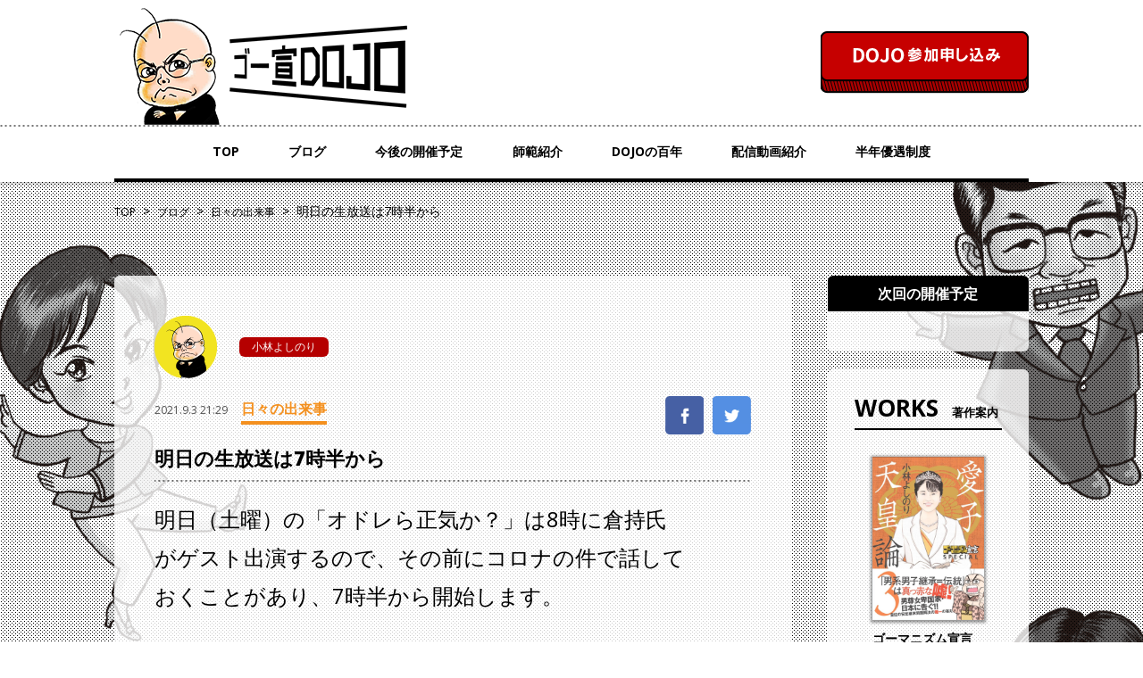

--- FILE ---
content_type: text/html; charset=UTF-8
request_url: https://www.gosen-dojo.com/blog/32182/
body_size: 11100
content:
<!doctype html>
<!--[if lt IE 7]>      <html class="no-js lt-ie9 lt-ie8 lt-ie7" lang=""> <![endif]-->
<!--[if IE 7]>         <html class="no-js lt-ie9 lt-ie8" lang=""> <![endif]-->
<!--[if IE 8]>         <html class="no-js lt-ie9" lang=""> <![endif]-->
<!--[if gt IE 8]><!--> <html class="no-js" lang="ja"> <!--<![endif]-->
<head>
<!-- Google tag (gtag.js) -->
<script async src="https://www.googletagmanager.com/gtag/js?id=G-9WHQXTMHH5"></script>
<script>
  window.dataLayer = window.dataLayer || [];
  function gtag(){dataLayer.push(arguments);}
  gtag('js', new Date());

  gtag('config', 'G-9WHQXTMHH5');
</script>

<meta charset="utf-8">
<meta http-equiv="X-UA-Compatible" content="IE=edge,chrome=1">
<meta name="viewport" content="width=device-width, initial-scale=1">

<meta name="description" content="">
<link rel="shortcut icon" href="https://www.gosen-dojo.com/wp-content/themes/gosen/img/favicon.ico" />
<link rel="stylesheet" href="https://www.gosen-dojo.com/wp-content/themes/gosen/style.css"/>


<!--[if lte IE 9]>
  <script src="https://www.gosen-dojo.com/wp-content/themes/gosen/js/vendor/flexibility.js"></script>
  <script>
      (function($){
        $(function(){
            flexibility(document.documentElement);
        });
      })(jQuery);
  </script>
<![endif]-->

		<!-- All in One SEO 4.5.2.1 - aioseo.com -->
		<title>明日の生放送は7時半から | ゴー宣DOJO</title>
		<meta name="robots" content="max-image-preview:large" />
		<link rel="canonical" href="https://www.gosen-dojo.com/blog/32182/" />
		<meta name="generator" content="All in One SEO (AIOSEO) 4.5.2.1" />
		<meta property="og:locale" content="ja_JP" />
		<meta property="og:site_name" content="ゴー宣DOJO | 身を修め、現場で戦う覚悟を作る公論の場。" />
		<meta property="og:type" content="article" />
		<meta property="og:title" content="明日の生放送は7時半から | ゴー宣DOJO" />
		<meta property="og:url" content="https://www.gosen-dojo.com/blog/32182/" />
		<meta property="article:published_time" content="2021-09-03T12:29:29+00:00" />
		<meta property="article:modified_time" content="2021-09-03T12:29:29+00:00" />
		<meta name="twitter:card" content="summary" />
		<meta name="twitter:title" content="明日の生放送は7時半から | ゴー宣DOJO" />
		<script type="application/ld+json" class="aioseo-schema">
			{"@context":"https:\/\/schema.org","@graph":[{"@type":"BreadcrumbList","@id":"https:\/\/www.gosen-dojo.com\/blog\/32182\/#breadcrumblist","itemListElement":[{"@type":"ListItem","@id":"https:\/\/www.gosen-dojo.com\/#listItem","position":1,"name":"\u5bb6","item":"https:\/\/www.gosen-dojo.com\/","nextItem":"https:\/\/www.gosen-dojo.com\/blog\/32182\/#listItem"},{"@type":"ListItem","@id":"https:\/\/www.gosen-dojo.com\/blog\/32182\/#listItem","position":2,"name":"\u660e\u65e5\u306e\u751f\u653e\u9001\u306f7\u6642\u534a\u304b\u3089","previousItem":"https:\/\/www.gosen-dojo.com\/#listItem"}]},{"@type":"Organization","@id":"https:\/\/www.gosen-dojo.com\/#organization","name":"\u30b4\u30fc\u5ba3DOJO","url":"https:\/\/www.gosen-dojo.com\/"},{"@type":"Person","@id":"https:\/\/www.gosen-dojo.com\/author\/editor_00\/#author","url":"https:\/\/www.gosen-dojo.com\/author\/editor_00\/","name":"\u5c0f\u6797\u3088\u3057\u306e\u308a","image":{"@type":"ImageObject","@id":"https:\/\/www.gosen-dojo.com\/blog\/32182\/#authorImage","url":"https:\/\/secure.gravatar.com\/avatar\/f03d464eafc54770bd33937fba4e0cb9?s=96&d=mm&r=g","width":96,"height":96,"caption":"\u5c0f\u6797\u3088\u3057\u306e\u308a"}},{"@type":"WebPage","@id":"https:\/\/www.gosen-dojo.com\/blog\/32182\/#webpage","url":"https:\/\/www.gosen-dojo.com\/blog\/32182\/","name":"\u660e\u65e5\u306e\u751f\u653e\u9001\u306f7\u6642\u534a\u304b\u3089 | \u30b4\u30fc\u5ba3DOJO","inLanguage":"ja","isPartOf":{"@id":"https:\/\/www.gosen-dojo.com\/#website"},"breadcrumb":{"@id":"https:\/\/www.gosen-dojo.com\/blog\/32182\/#breadcrumblist"},"author":{"@id":"https:\/\/www.gosen-dojo.com\/author\/editor_00\/#author"},"creator":{"@id":"https:\/\/www.gosen-dojo.com\/author\/editor_00\/#author"},"image":{"@type":"ImageObject","url":"https:\/\/www.gosen-dojo.com\/wp-content\/uploads\/eab2bc0ed9d8234bd21e6dba95e67fa2.png","@id":"https:\/\/www.gosen-dojo.com\/blog\/32182\/#mainImage","width":202,"height":130},"primaryImageOfPage":{"@id":"https:\/\/www.gosen-dojo.com\/blog\/32182\/#mainImage"},"datePublished":"2021-09-03T12:29:29+09:00","dateModified":"2021-09-03T12:29:29+09:00"},{"@type":"WebSite","@id":"https:\/\/www.gosen-dojo.com\/#website","url":"https:\/\/www.gosen-dojo.com\/","name":"\u30b4\u30fc\u5ba3DOJO","description":"\u8eab\u3092\u4fee\u3081\u3001\u73fe\u5834\u3067\u6226\u3046\u899a\u609f\u3092\u4f5c\u308b\u516c\u8ad6\u306e\u5834\u3002","inLanguage":"ja","publisher":{"@id":"https:\/\/www.gosen-dojo.com\/#organization"}}]}
		</script>
		<!-- All in One SEO -->

<link rel='dns-prefetch' href='//cdnjs.cloudflare.com' />
<script type="text/javascript">
/* <![CDATA[ */
window._wpemojiSettings = {"baseUrl":"https:\/\/s.w.org\/images\/core\/emoji\/14.0.0\/72x72\/","ext":".png","svgUrl":"https:\/\/s.w.org\/images\/core\/emoji\/14.0.0\/svg\/","svgExt":".svg","source":{"concatemoji":"https:\/\/www.gosen-dojo.com\/wp-includes\/js\/wp-emoji-release.min.js?ver=6.4.7"}};
/*! This file is auto-generated */
!function(i,n){var o,s,e;function c(e){try{var t={supportTests:e,timestamp:(new Date).valueOf()};sessionStorage.setItem(o,JSON.stringify(t))}catch(e){}}function p(e,t,n){e.clearRect(0,0,e.canvas.width,e.canvas.height),e.fillText(t,0,0);var t=new Uint32Array(e.getImageData(0,0,e.canvas.width,e.canvas.height).data),r=(e.clearRect(0,0,e.canvas.width,e.canvas.height),e.fillText(n,0,0),new Uint32Array(e.getImageData(0,0,e.canvas.width,e.canvas.height).data));return t.every(function(e,t){return e===r[t]})}function u(e,t,n){switch(t){case"flag":return n(e,"\ud83c\udff3\ufe0f\u200d\u26a7\ufe0f","\ud83c\udff3\ufe0f\u200b\u26a7\ufe0f")?!1:!n(e,"\ud83c\uddfa\ud83c\uddf3","\ud83c\uddfa\u200b\ud83c\uddf3")&&!n(e,"\ud83c\udff4\udb40\udc67\udb40\udc62\udb40\udc65\udb40\udc6e\udb40\udc67\udb40\udc7f","\ud83c\udff4\u200b\udb40\udc67\u200b\udb40\udc62\u200b\udb40\udc65\u200b\udb40\udc6e\u200b\udb40\udc67\u200b\udb40\udc7f");case"emoji":return!n(e,"\ud83e\udef1\ud83c\udffb\u200d\ud83e\udef2\ud83c\udfff","\ud83e\udef1\ud83c\udffb\u200b\ud83e\udef2\ud83c\udfff")}return!1}function f(e,t,n){var r="undefined"!=typeof WorkerGlobalScope&&self instanceof WorkerGlobalScope?new OffscreenCanvas(300,150):i.createElement("canvas"),a=r.getContext("2d",{willReadFrequently:!0}),o=(a.textBaseline="top",a.font="600 32px Arial",{});return e.forEach(function(e){o[e]=t(a,e,n)}),o}function t(e){var t=i.createElement("script");t.src=e,t.defer=!0,i.head.appendChild(t)}"undefined"!=typeof Promise&&(o="wpEmojiSettingsSupports",s=["flag","emoji"],n.supports={everything:!0,everythingExceptFlag:!0},e=new Promise(function(e){i.addEventListener("DOMContentLoaded",e,{once:!0})}),new Promise(function(t){var n=function(){try{var e=JSON.parse(sessionStorage.getItem(o));if("object"==typeof e&&"number"==typeof e.timestamp&&(new Date).valueOf()<e.timestamp+604800&&"object"==typeof e.supportTests)return e.supportTests}catch(e){}return null}();if(!n){if("undefined"!=typeof Worker&&"undefined"!=typeof OffscreenCanvas&&"undefined"!=typeof URL&&URL.createObjectURL&&"undefined"!=typeof Blob)try{var e="postMessage("+f.toString()+"("+[JSON.stringify(s),u.toString(),p.toString()].join(",")+"));",r=new Blob([e],{type:"text/javascript"}),a=new Worker(URL.createObjectURL(r),{name:"wpTestEmojiSupports"});return void(a.onmessage=function(e){c(n=e.data),a.terminate(),t(n)})}catch(e){}c(n=f(s,u,p))}t(n)}).then(function(e){for(var t in e)n.supports[t]=e[t],n.supports.everything=n.supports.everything&&n.supports[t],"flag"!==t&&(n.supports.everythingExceptFlag=n.supports.everythingExceptFlag&&n.supports[t]);n.supports.everythingExceptFlag=n.supports.everythingExceptFlag&&!n.supports.flag,n.DOMReady=!1,n.readyCallback=function(){n.DOMReady=!0}}).then(function(){return e}).then(function(){var e;n.supports.everything||(n.readyCallback(),(e=n.source||{}).concatemoji?t(e.concatemoji):e.wpemoji&&e.twemoji&&(t(e.twemoji),t(e.wpemoji)))}))}((window,document),window._wpemojiSettings);
/* ]]> */
</script>
<style id='wp-emoji-styles-inline-css' type='text/css'>

	img.wp-smiley, img.emoji {
		display: inline !important;
		border: none !important;
		box-shadow: none !important;
		height: 1em !important;
		width: 1em !important;
		margin: 0 0.07em !important;
		vertical-align: -0.1em !important;
		background: none !important;
		padding: 0 !important;
	}
</style>
<link rel='stylesheet' id='wp-block-library-css' href='https://www.gosen-dojo.com/wp-includes/css/dist/block-library/style.min.css?ver=6.4.7' type='text/css' media='all' />
<style id='classic-theme-styles-inline-css' type='text/css'>
/*! This file is auto-generated */
.wp-block-button__link{color:#fff;background-color:#32373c;border-radius:9999px;box-shadow:none;text-decoration:none;padding:calc(.667em + 2px) calc(1.333em + 2px);font-size:1.125em}.wp-block-file__button{background:#32373c;color:#fff;text-decoration:none}
</style>
<style id='global-styles-inline-css' type='text/css'>
body{--wp--preset--color--black: #000000;--wp--preset--color--cyan-bluish-gray: #abb8c3;--wp--preset--color--white: #ffffff;--wp--preset--color--pale-pink: #f78da7;--wp--preset--color--vivid-red: #cf2e2e;--wp--preset--color--luminous-vivid-orange: #ff6900;--wp--preset--color--luminous-vivid-amber: #fcb900;--wp--preset--color--light-green-cyan: #7bdcb5;--wp--preset--color--vivid-green-cyan: #00d084;--wp--preset--color--pale-cyan-blue: #8ed1fc;--wp--preset--color--vivid-cyan-blue: #0693e3;--wp--preset--color--vivid-purple: #9b51e0;--wp--preset--gradient--vivid-cyan-blue-to-vivid-purple: linear-gradient(135deg,rgba(6,147,227,1) 0%,rgb(155,81,224) 100%);--wp--preset--gradient--light-green-cyan-to-vivid-green-cyan: linear-gradient(135deg,rgb(122,220,180) 0%,rgb(0,208,130) 100%);--wp--preset--gradient--luminous-vivid-amber-to-luminous-vivid-orange: linear-gradient(135deg,rgba(252,185,0,1) 0%,rgba(255,105,0,1) 100%);--wp--preset--gradient--luminous-vivid-orange-to-vivid-red: linear-gradient(135deg,rgba(255,105,0,1) 0%,rgb(207,46,46) 100%);--wp--preset--gradient--very-light-gray-to-cyan-bluish-gray: linear-gradient(135deg,rgb(238,238,238) 0%,rgb(169,184,195) 100%);--wp--preset--gradient--cool-to-warm-spectrum: linear-gradient(135deg,rgb(74,234,220) 0%,rgb(151,120,209) 20%,rgb(207,42,186) 40%,rgb(238,44,130) 60%,rgb(251,105,98) 80%,rgb(254,248,76) 100%);--wp--preset--gradient--blush-light-purple: linear-gradient(135deg,rgb(255,206,236) 0%,rgb(152,150,240) 100%);--wp--preset--gradient--blush-bordeaux: linear-gradient(135deg,rgb(254,205,165) 0%,rgb(254,45,45) 50%,rgb(107,0,62) 100%);--wp--preset--gradient--luminous-dusk: linear-gradient(135deg,rgb(255,203,112) 0%,rgb(199,81,192) 50%,rgb(65,88,208) 100%);--wp--preset--gradient--pale-ocean: linear-gradient(135deg,rgb(255,245,203) 0%,rgb(182,227,212) 50%,rgb(51,167,181) 100%);--wp--preset--gradient--electric-grass: linear-gradient(135deg,rgb(202,248,128) 0%,rgb(113,206,126) 100%);--wp--preset--gradient--midnight: linear-gradient(135deg,rgb(2,3,129) 0%,rgb(40,116,252) 100%);--wp--preset--font-size--small: 13px;--wp--preset--font-size--medium: 20px;--wp--preset--font-size--large: 36px;--wp--preset--font-size--x-large: 42px;--wp--preset--spacing--20: 0.44rem;--wp--preset--spacing--30: 0.67rem;--wp--preset--spacing--40: 1rem;--wp--preset--spacing--50: 1.5rem;--wp--preset--spacing--60: 2.25rem;--wp--preset--spacing--70: 3.38rem;--wp--preset--spacing--80: 5.06rem;--wp--preset--shadow--natural: 6px 6px 9px rgba(0, 0, 0, 0.2);--wp--preset--shadow--deep: 12px 12px 50px rgba(0, 0, 0, 0.4);--wp--preset--shadow--sharp: 6px 6px 0px rgba(0, 0, 0, 0.2);--wp--preset--shadow--outlined: 6px 6px 0px -3px rgba(255, 255, 255, 1), 6px 6px rgba(0, 0, 0, 1);--wp--preset--shadow--crisp: 6px 6px 0px rgba(0, 0, 0, 1);}:where(.is-layout-flex){gap: 0.5em;}:where(.is-layout-grid){gap: 0.5em;}body .is-layout-flow > .alignleft{float: left;margin-inline-start: 0;margin-inline-end: 2em;}body .is-layout-flow > .alignright{float: right;margin-inline-start: 2em;margin-inline-end: 0;}body .is-layout-flow > .aligncenter{margin-left: auto !important;margin-right: auto !important;}body .is-layout-constrained > .alignleft{float: left;margin-inline-start: 0;margin-inline-end: 2em;}body .is-layout-constrained > .alignright{float: right;margin-inline-start: 2em;margin-inline-end: 0;}body .is-layout-constrained > .aligncenter{margin-left: auto !important;margin-right: auto !important;}body .is-layout-constrained > :where(:not(.alignleft):not(.alignright):not(.alignfull)){max-width: var(--wp--style--global--content-size);margin-left: auto !important;margin-right: auto !important;}body .is-layout-constrained > .alignwide{max-width: var(--wp--style--global--wide-size);}body .is-layout-flex{display: flex;}body .is-layout-flex{flex-wrap: wrap;align-items: center;}body .is-layout-flex > *{margin: 0;}body .is-layout-grid{display: grid;}body .is-layout-grid > *{margin: 0;}:where(.wp-block-columns.is-layout-flex){gap: 2em;}:where(.wp-block-columns.is-layout-grid){gap: 2em;}:where(.wp-block-post-template.is-layout-flex){gap: 1.25em;}:where(.wp-block-post-template.is-layout-grid){gap: 1.25em;}.has-black-color{color: var(--wp--preset--color--black) !important;}.has-cyan-bluish-gray-color{color: var(--wp--preset--color--cyan-bluish-gray) !important;}.has-white-color{color: var(--wp--preset--color--white) !important;}.has-pale-pink-color{color: var(--wp--preset--color--pale-pink) !important;}.has-vivid-red-color{color: var(--wp--preset--color--vivid-red) !important;}.has-luminous-vivid-orange-color{color: var(--wp--preset--color--luminous-vivid-orange) !important;}.has-luminous-vivid-amber-color{color: var(--wp--preset--color--luminous-vivid-amber) !important;}.has-light-green-cyan-color{color: var(--wp--preset--color--light-green-cyan) !important;}.has-vivid-green-cyan-color{color: var(--wp--preset--color--vivid-green-cyan) !important;}.has-pale-cyan-blue-color{color: var(--wp--preset--color--pale-cyan-blue) !important;}.has-vivid-cyan-blue-color{color: var(--wp--preset--color--vivid-cyan-blue) !important;}.has-vivid-purple-color{color: var(--wp--preset--color--vivid-purple) !important;}.has-black-background-color{background-color: var(--wp--preset--color--black) !important;}.has-cyan-bluish-gray-background-color{background-color: var(--wp--preset--color--cyan-bluish-gray) !important;}.has-white-background-color{background-color: var(--wp--preset--color--white) !important;}.has-pale-pink-background-color{background-color: var(--wp--preset--color--pale-pink) !important;}.has-vivid-red-background-color{background-color: var(--wp--preset--color--vivid-red) !important;}.has-luminous-vivid-orange-background-color{background-color: var(--wp--preset--color--luminous-vivid-orange) !important;}.has-luminous-vivid-amber-background-color{background-color: var(--wp--preset--color--luminous-vivid-amber) !important;}.has-light-green-cyan-background-color{background-color: var(--wp--preset--color--light-green-cyan) !important;}.has-vivid-green-cyan-background-color{background-color: var(--wp--preset--color--vivid-green-cyan) !important;}.has-pale-cyan-blue-background-color{background-color: var(--wp--preset--color--pale-cyan-blue) !important;}.has-vivid-cyan-blue-background-color{background-color: var(--wp--preset--color--vivid-cyan-blue) !important;}.has-vivid-purple-background-color{background-color: var(--wp--preset--color--vivid-purple) !important;}.has-black-border-color{border-color: var(--wp--preset--color--black) !important;}.has-cyan-bluish-gray-border-color{border-color: var(--wp--preset--color--cyan-bluish-gray) !important;}.has-white-border-color{border-color: var(--wp--preset--color--white) !important;}.has-pale-pink-border-color{border-color: var(--wp--preset--color--pale-pink) !important;}.has-vivid-red-border-color{border-color: var(--wp--preset--color--vivid-red) !important;}.has-luminous-vivid-orange-border-color{border-color: var(--wp--preset--color--luminous-vivid-orange) !important;}.has-luminous-vivid-amber-border-color{border-color: var(--wp--preset--color--luminous-vivid-amber) !important;}.has-light-green-cyan-border-color{border-color: var(--wp--preset--color--light-green-cyan) !important;}.has-vivid-green-cyan-border-color{border-color: var(--wp--preset--color--vivid-green-cyan) !important;}.has-pale-cyan-blue-border-color{border-color: var(--wp--preset--color--pale-cyan-blue) !important;}.has-vivid-cyan-blue-border-color{border-color: var(--wp--preset--color--vivid-cyan-blue) !important;}.has-vivid-purple-border-color{border-color: var(--wp--preset--color--vivid-purple) !important;}.has-vivid-cyan-blue-to-vivid-purple-gradient-background{background: var(--wp--preset--gradient--vivid-cyan-blue-to-vivid-purple) !important;}.has-light-green-cyan-to-vivid-green-cyan-gradient-background{background: var(--wp--preset--gradient--light-green-cyan-to-vivid-green-cyan) !important;}.has-luminous-vivid-amber-to-luminous-vivid-orange-gradient-background{background: var(--wp--preset--gradient--luminous-vivid-amber-to-luminous-vivid-orange) !important;}.has-luminous-vivid-orange-to-vivid-red-gradient-background{background: var(--wp--preset--gradient--luminous-vivid-orange-to-vivid-red) !important;}.has-very-light-gray-to-cyan-bluish-gray-gradient-background{background: var(--wp--preset--gradient--very-light-gray-to-cyan-bluish-gray) !important;}.has-cool-to-warm-spectrum-gradient-background{background: var(--wp--preset--gradient--cool-to-warm-spectrum) !important;}.has-blush-light-purple-gradient-background{background: var(--wp--preset--gradient--blush-light-purple) !important;}.has-blush-bordeaux-gradient-background{background: var(--wp--preset--gradient--blush-bordeaux) !important;}.has-luminous-dusk-gradient-background{background: var(--wp--preset--gradient--luminous-dusk) !important;}.has-pale-ocean-gradient-background{background: var(--wp--preset--gradient--pale-ocean) !important;}.has-electric-grass-gradient-background{background: var(--wp--preset--gradient--electric-grass) !important;}.has-midnight-gradient-background{background: var(--wp--preset--gradient--midnight) !important;}.has-small-font-size{font-size: var(--wp--preset--font-size--small) !important;}.has-medium-font-size{font-size: var(--wp--preset--font-size--medium) !important;}.has-large-font-size{font-size: var(--wp--preset--font-size--large) !important;}.has-x-large-font-size{font-size: var(--wp--preset--font-size--x-large) !important;}
.wp-block-navigation a:where(:not(.wp-element-button)){color: inherit;}
:where(.wp-block-post-template.is-layout-flex){gap: 1.25em;}:where(.wp-block-post-template.is-layout-grid){gap: 1.25em;}
:where(.wp-block-columns.is-layout-flex){gap: 2em;}:where(.wp-block-columns.is-layout-grid){gap: 2em;}
.wp-block-pullquote{font-size: 1.5em;line-height: 1.6;}
</style>
<link rel='stylesheet' id='contact-form-7-css' href='https://www.gosen-dojo.com/wp-content/plugins/contact-form-7/includes/css/styles.css?ver=5.5.6' type='text/css' media='all' />
<link rel='stylesheet' id='gosen_drawer-css' href='https://www.gosen-dojo.com/wp-content/themes/gosen/assets/css/drawer.css?ver=6.4.7' type='text/css' media='all' />
<link rel='stylesheet' id='gosen_slider-css' href='https://www.gosen-dojo.com/wp-content/themes/gosen/assets/css/jquery.bxslider.css?ver=6.4.7' type='text/css' media='all' />
<link rel='stylesheet' id='gosen_theme_style-css' href='https://www.gosen-dojo.com/wp-content/themes/gosen/assets/css/style.css?ver=6.4.7' type='text/css' media='all' />
<script type="text/javascript" src="https://www.gosen-dojo.com/wp-includes/js/jquery/jquery.min.js?ver=3.7.1" id="jquery-core-js"></script>
<script type="text/javascript" src="https://www.gosen-dojo.com/wp-includes/js/jquery/jquery-migrate.min.js?ver=3.4.1" id="jquery-migrate-js"></script>
<script type="text/javascript" src="https://www.gosen-dojo.com/wp-content/themes/gosen/js/vendor/modernizr-2.8.3-respond-1.4.2.min.js?ver=6.4.7" id="gosen_modernizr-js"></script>
<link rel="EditURI" type="application/rsd+xml" title="RSD" href="https://www.gosen-dojo.com/xmlrpc.php?rsd" />
<meta name="generator" content="WordPress 6.4.7" />
<link rel='shortlink' href='https://www.gosen-dojo.com/?p=32182' />

        <script type="text/javascript">
            var jQueryMigrateHelperHasSentDowngrade = false;

			window.onerror = function( msg, url, line, col, error ) {
				// Break out early, do not processing if a downgrade reqeust was already sent.
				if ( jQueryMigrateHelperHasSentDowngrade ) {
					return true;
                }

				var xhr = new XMLHttpRequest();
				var nonce = '57842160f5';
				var jQueryFunctions = [
					'andSelf',
					'browser',
					'live',
					'boxModel',
					'support.boxModel',
					'size',
					'swap',
					'clean',
					'sub',
                ];
				var match_pattern = /\)\.(.+?) is not a function/;
                var erroredFunction = msg.match( match_pattern );

                // If there was no matching functions, do not try to downgrade.
                if ( null === erroredFunction || typeof erroredFunction !== 'object' || typeof erroredFunction[1] === "undefined" || -1 === jQueryFunctions.indexOf( erroredFunction[1] ) ) {
                    return true;
                }

                // Set that we've now attempted a downgrade request.
                jQueryMigrateHelperHasSentDowngrade = true;

				xhr.open( 'POST', 'https://www.gosen-dojo.com/wp-admin/admin-ajax.php' );
				xhr.setRequestHeader( 'Content-Type', 'application/x-www-form-urlencoded' );
				xhr.onload = function () {
					var response,
                        reload = false;

					if ( 200 === xhr.status ) {
                        try {
                        	response = JSON.parse( xhr.response );

                        	reload = response.data.reload;
                        } catch ( e ) {
                        	reload = false;
                        }
                    }

					// Automatically reload the page if a deprecation caused an automatic downgrade, ensure visitors get the best possible experience.
					if ( reload ) {
						location.reload();
                    }
				};

				xhr.send( encodeURI( 'action=jquery-migrate-downgrade-version&_wpnonce=' + nonce ) );

				// Suppress error alerts in older browsers
				return true;
			}
        </script>

		
</head>
<body class="blog-template-default single single-blog postid-32182 drawer drawer--top">

<div id="wrap">

<header>
  <div class="inner_wrapper">
    <div class="row-space-pc">
      <h1><a href="https://www.gosen-dojo.com"><img src="https://www.gosen-dojo.com/wp-content/themes/gosen/img/logo.png" alt="ゴー宣DOJO"/></a></h1>
      <div class="btn-apply pc"><a href="https://www.gosen-dojo.com/schedule" title="DOJO参加申し込み"></a></div>
    </div>
  </div>

  <nav class="pc">
    <div class="inner_wrapper">
      <ul>
        <li><a href="https://www.gosen-dojo.com">TOP</a></li>
        <li><a href="https://www.gosen-dojo.com/blog/">ブログ</a></li>
        <li><a href="https://www.gosen-dojo.com/schedule/">今後の開催予定</a></li>
        <li><a href="https://www.gosen-dojo.com/instructor-introduction/">師範紹介</a></li>
        <li><a href="https://www.gosen-dojo.com/event/">DOJOの百年</a></li>
        <li><a href="https://www.gosen-dojo.com/movie/">配信動画紹介</a></li>
        <li><a href="https://www.gosen-dojo.com/disciple-system/">半年優遇制度</a></li>
      </ul>
    </div>
  </nav>
</header>

  <div class="sp">
    <button type="button" class="drawer-toggle drawer-hamburger">
      <span class="drawer-hamburger-icon"></span>
    </button>
  </div>

<div class="drawer-nav" role="navigation">
  <div class="drawer-menu">
    <div class="navi">
        <ul>
          <li><a href="https://www.gosen-dojo.com">TOP</a></li>
          <li><a href="https://www.gosen-dojo.com/blog/">ブログ</a></li>
          <li><a href="https://www.gosen-dojo.com/schedule/">今後の開催予定</a></li>
          <li><a href="https://www.gosen-dojo.com/instructor-introduction/">師範紹介</a></li>
          <li><a href="https://www.gosen-dojo.com/event/">DOJOの百年</a></li>
          <li><a href="https://www.gosen-dojo.com/movie/">配信動画紹介</a></li>
          <li><a href="https://www.gosen-dojo.com/disciple-system/">半年優遇制度</a></li>
        </ul>
        <div class="btn"><a href="https://www.gosen-dojo.com/schedule/"><img src="https://www.gosen-dojo.com/wp-content/themes/gosen/img/btn-apply_sp.png" alt="今後の開催予定"/></a></div>
        <p class="i"><img src="https://www.gosen-dojo.com/wp-content/themes/gosen/img/icon-nav_sp.png" alt="メニュー一覧"/></p>
    </div>
  </div>
</div>


  <div class="inner_wrapper">
    <div class="breadcrumbs pc">
      <!-- Breadcrumb NavXT 7.2.0 -->
<span property="itemListElement" typeof="ListItem"><a property="item" typeof="WebPage" title="ゴー宣DOJOへ移動" href="https://www.gosen-dojo.com" class="home"><span property="name">TOP</span></a><meta property="position" content="1"></span>&nbsp;&nbsp;&gt;&nbsp;&nbsp;<span property="itemListElement" typeof="ListItem"><a property="item" typeof="WebPage" title="ブログへ移動する" href="https://www.gosen-dojo.com/blog/" class="archive post-blog-archive" ><span property="name">ブログ</span></a><meta property="position" content="2"></span>&nbsp;&nbsp;&gt;&nbsp;&nbsp;<span property="itemListElement" typeof="ListItem"><a property="item" typeof="WebPage" title="日々の出来事のカテゴリーアーカイブへ移動" href="https://www.gosen-dojo.com/category/daily/?post_type=blog" class="taxonomy category"><span property="name">日々の出来事</span></a><meta property="position" content="3"></span>&nbsp;&nbsp;&gt;&nbsp;&nbsp;<span property="itemListElement" typeof="ListItem"><span property="name" class="post post-blog current-item">明日の生放送は7時半から</span><meta property="url" content="https://www.gosen-dojo.com/blog/32182/"><meta property="position" content="4"></span>    </div>
  </div>

<div id="container">
	<div class="inner_wrapper">
		<div class="row-space-pc">

		<div id="main">
			<div class="page-ttl sp">BLOG<span>ブログ</span></div>
            <section class="post-box">
                
				<div class="post-header">

                <div class="author-box row">
					<div class="avatar"><img src="https://www.gosen-dojo.com/wp-content/uploads/icon-author-1-1.png"></div>
					<div class="name">
						<span class="author-name">小林よしのり</span>
					</div>
                </div>

					<div class="row-space">
						<div class="meta">
							<span class="date">2021.9.3 21:29</span><span class="cat catname1">日々の出来事</span>
						</div>
						<div class="sns row">
							<a class="fb" href="https://www.facebook.com/sharer/sharer.php?u=https://www.gosen-dojo.com/blog/32182/&t=明日の生放送は7時半から" target="blank" class="balloon-btn-link facebook-balloon-btn-link" rel="nofollow" onclick="window.open(this.href, 'window', 'width=600, height=400, menubar=no, toolbar=no, scrollbars=yes'); return false;"></a>
							<a class="tw" href="http://twitter.com/share?text=明日の生放送は7時半から&url=https://www.gosen-dojo.com/blog/32182/" target="blank" class="balloon-btn-link twitter-balloon-btn-link" rel="nofollow" onclick="window.open(this.href, 'window', 'width=600, height=400, menubar=no, toolbar=no, scrollbars=yes'); return false;"></a>
						</div>
					</div>
					<h1>明日の生放送は7時半から</h1>
				</div>

				<div class="post-body">
					<p><span style="font-size: 24px">明日（土曜）の「オドレら正気か？」は8時に倉持氏</span><br />
<span style="font-size: 24px">がゲスト出演するので、その前にコロナの件で話して</span><br />
<span style="font-size: 24px">おくことがあり、7時半から開始します。</span></p>
				</div>


                <div class="pagenavi row-space">
                    <div class="prev">前の記事へ<a href=https://www.gosen-dojo.com/blog/32178/">土曜午後7時半「オドレら正気か？」生放送だ</a></div>
                    <div class="next"><a href=https://www.gosen-dojo.com/blog/32183/">イスラエルの感染爆発！ワクチン無力！</a>次の記事へ</div>
                </div>

                


                <div class="sns-box row-space-sp">
                	<div class="btn-sns"><a href="https://www.facebook.com/sharer/sharer.php?u=https://www.gosen-dojo.com/blog/32182/&t=明日の生放送は7時半から" target="blank" class="balloon-btn-link facebook-balloon-btn-link" rel="nofollow" onclick="window.open(this.href, 'window', 'width=600, height=400, menubar=no, toolbar=no, scrollbars=yes'); return false;"><img src="https://www.gosen-dojo.com/wp-content/themes/gosen/img/btn-fb.png" /></a></div>
                	<div class="btn-sns"><a href="http://twitter.com/share?text=明日の生放送は7時半から&url=https://www.gosen-dojo.com/blog/32182/" target="blank" class="balloon-btn-link twitter-balloon-btn-link" rel="nofollow" onclick="window.open(this.href, 'window', 'width=600, height=400, menubar=no, toolbar=no, scrollbars=yes'); return false;"><img src="https://www.gosen-dojo.com/wp-content/themes/gosen/img/btn-tw.png" /></a></div>
                </div>

                <div class="author-box row">
					<div class="avatar"><img src="https://www.gosen-dojo.com/wp-content/uploads/icon-author-1-1.png"></div>
					<div class="name">
						<span class="author-name">小林よしのり</span>
						<p>昭和28年福岡生まれ。漫画家。大学在学中にギャグ漫画『東大一直線』でデビュー。以降、『東大快進撃』『おぼっちゃまくん』などの代表作を発表。平成4年、世界初の思想漫画『ゴーマニズム宣言』を連載開始。『ゴーマニズム宣言』のスペシャル版として『差別論』『戦争論』『台湾論』『沖縄論』『天皇論』などを発表し論争を巻き起こす。<br />
近刊に、『卑怯者の島』『民主主義という病い』『明治日本を作った男たち』『新・堕落論』など。<br />
新しい試みとしてニコニコ動画にて、ブロマガ『小林よしのりライジング』を週1回配信している。<br />
また平成29年から「FLASH」（光文社）にて新連載『よしりん辻説法』、平成30年からは再び「SPA!」（扶桑社）にて『ゴーマニズム宣言』、「小説幻冬」（幻冬舎）にて『おぼっちゃまくん』を連載開始し話題となっている。</p>
					</div>
                </div>
            </section>
		</div><!--main end-->




		<div id="side" class="pc">
			<section class="next-event-box">
	<h1>次回の開催予定</h1>
	<div class="next-event">
		</div>
</section>





<section class="side-box">
	<h1>WORKS<span>著作案内</span></h1>
	<ul class="works-list">
					<li>
				<div class="pic"><img src="https://www.gosen-dojo.com/wp-content/uploads/7bfa1151f1e0ce3b6c26085a96278bbf-700x1024.jpg" alt=""></div>
				<h2>ゴーマニズム宣言SPECIAL 愛子天皇論3</h2>
				<div class="btn-amazon"><a href="https://amzn.to/3FGHyKK" target="_blank"><img src="https://www.gosen-dojo.com/wp-content/themes/gosen/img/btn-amazon.png"></a></div>
			</li>
					<li>
				<div class="pic"><img src="https://www.gosen-dojo.com/wp-content/uploads/3f8509d208588f5094e80d75d680ad26.jpg" alt=""></div>
				<h2>夫婦の絆</h2>
				<div class="btn-amazon"><a href="https://amzn.to/3Ek4rml" target="_blank"><img src="https://www.gosen-dojo.com/wp-content/themes/gosen/img/btn-amazon.png"></a></div>
			</li>
					<li>
				<div class="pic"><img src="https://www.gosen-dojo.com/wp-content/uploads/09ecb62ee16f8bfa9a857ed260f88c35.jpg" alt=""></div>
				<h2>愛子さま 女性天皇への道</h2>
				<div class="btn-amazon"><a href="https://amzn.to/3B6MSVy" target="_blank"><img src="https://www.gosen-dojo.com/wp-content/themes/gosen/img/btn-amazon.png"></a></div>
			</li>
					<li>
				<div class="pic"><img src="https://www.gosen-dojo.com/wp-content/uploads/73f42c3538fd05c0c07b6a22b7088b60.jpg" alt=""></div>
				<h2>ゴーマニズム宣言SPECIAL 愛子天皇論2</h2>
				<div class="btn-amazon"><a href="https://amzn.to/3XhTqYl" target="_blank"><img src="https://www.gosen-dojo.com/wp-content/themes/gosen/img/btn-amazon.png"></a></div>
			</li>
					<li>
				<div class="pic"><img src="https://www.gosen-dojo.com/wp-content/uploads/fa7768d52405eb31d89a5a5acec26bfc.jpg" alt=""></div>
				<h2>ゴーマニズム宣言SPECIAL 日本人論</h2>
				<div class="btn-amazon"><a href="https://amzn.to/3T4WtCl" target="_blank"><img src="https://www.gosen-dojo.com/wp-content/themes/gosen/img/btn-amazon.png"></a></div>
			</li>
					<li>
				<div class="pic"><img src="https://www.gosen-dojo.com/wp-content/uploads/a72ee626849be8facfec90fdb53d4aba.jpg" alt=""></div>
				<h2>ゴーマニズム宣言SPECIAL コロナと敗戦／失敗の本質</h2>
				<div class="btn-amazon"><a href="https://amzn.to/49Tf6zz" target="_blank"><img src="https://www.gosen-dojo.com/wp-content/themes/gosen/img/btn-amazon.png"></a></div>
			</li>
			</ul>
	<!--div class="btn-more"><a href="https://www.gosen-dojo.com">一覧を見る</a></div-->
</section>		</div><!--side end-->

		</div>
	</div>
</div>

<div class="bk-wt">	<div class="inner_wrapper">
		<section id="information" class="top-content-box">
			<h1 class="row-pc"><span>INFORMATION</span><span class="small">お知らせ</span></h1>
			
			<div class="banner-box1 row-space-pc">
				<div class="pic"><a href="https://note.com/yoshirin_k/" target="_blank"><img src="/wp-content/uploads/f-note.png" alt=""></a></div>
				<!--<div class="pic"><a href="https://ch.nicovideo.jp/yoshirin" target="_blank"><img src="/wp-content/uploads/f-1.png" alt=""></a></div>-->
				<div class="pic column-space-pc"><a href="https://ch.nicovideo.jp/ch411" target="_blank"><img src="/wp-content/uploads/f-2.png" alt=""></a><a href="https://www.youtube.com/user/gosendojo" target="_blank"><img src="/wp-content/uploads/f-3.png" alt=""></a></div>
				<div class="pic"><a href="https://www.youtube.com/@obochamakun-official" target="_blank"><img src="/wp-content/uploads/f-4.png" alt=""></a></div>
			</div>
			<div class="banner-box1 row-space-pc">
				<div class="pic"><a href="https://yoshinori-kobayashi.com/" target="_blank"><img src="/wp-content/uploads/f-5.png" alt=""></a></div>
				<div class="pic"><a href="https://aiko-sama.com/" target="_blank"><img src="/wp-content/uploads/f-6.png" alt=""></a></div>
				<div class="pic"><a href="https://www.yoshirin-goods.com/" target="_blank"><img src="/wp-content/uploads/f-7.png" alt=""></a></div>
			</div>
			<div class="banner-box2 row-space-wrap">
				<div class="pic"><a href="https://www.youtube.com/channel/UCVL3G9ll4McNwpihJyVegPQ" target="_blank"><img src="/wp-content/uploads/f-8.png" alt=""></a></div>
				<div class="pic"><a href="https://kyushugosendojo.jimdofree.com/" target="_blank"><img src="/wp-content/uploads/f-9.png" alt=""></a></div>
				<div class="pic"><a href="https://chushikoku.chiho-gosen-dojo.com/" target="_blank"><img src="/wp-content/uploads/f-10.png" alt=""></a></div>
				<div class="pic"><!--<a href="https://www.worldofgosen.com/" target="_blank"><img src="/wp-content/uploads/f-11.png" alt=""></a>--></div>
				<div class="pic"></div>
			</div>
		</section>
	</div>


<footer>
	<div class="inner_wrapper">
		<div class="row-space-pc">
			<h1 class="pc"><img src="https://www.gosen-dojo.com/wp-content/themes/gosen/img/logo2.png" alt="ゴー宣DOJO"/></h1>
			<ul>
				<li><a href="https://www.gosen-dojo.com/services/">今後の開催予定</a></li>
				<li><a href="https://www.gosen-dojo.com/event/">DOJOの百年</a></li>
				<li><a href="https://www.gosen-dojo.com/movie/">配信動画紹介</a></li>
				<li><a href="https://www.gosen-dojo.com/disciple-system/">半年優遇制度</a></li>
				<li><a href="https://www.gosen-dojo.com/application/">DOJO参加申し込み</a></li>
			</ul>
		</div>

		<div class="pagetop"><img src="https://www.gosen-dojo.com/wp-content/themes/gosen/img/pagetop.png"></div>

	</div>
	<div class="copy">
		<div class="row-space-sp">
			<h1 class="sp">ゴー宣DOJO</h1>
			<span>© 2018 Yoshirin Kikaku</span>
		</div>
	</div>
</footer>


</div><!--wrap end-->


<script type="text/javascript" src="https://www.gosen-dojo.com/wp-includes/js/dist/vendor/wp-polyfill-inert.min.js?ver=3.1.2" id="wp-polyfill-inert-js"></script>
<script type="text/javascript" src="https://www.gosen-dojo.com/wp-includes/js/dist/vendor/regenerator-runtime.min.js?ver=0.14.0" id="regenerator-runtime-js"></script>
<script type="text/javascript" src="https://www.gosen-dojo.com/wp-includes/js/dist/vendor/wp-polyfill.min.js?ver=3.15.0" id="wp-polyfill-js"></script>
<script type="text/javascript" id="contact-form-7-js-extra">
/* <![CDATA[ */
var wpcf7 = {"api":{"root":"https:\/\/www.gosen-dojo.com\/wp-json\/","namespace":"contact-form-7\/v1"},"cached":"1"};
/* ]]> */
</script>
<script type="text/javascript" src="https://www.gosen-dojo.com/wp-content/plugins/contact-form-7/includes/js/index.js?ver=5.5.6" id="contact-form-7-js"></script>
<script type="text/javascript" src="https://www.gosen-dojo.com/wp-content/themes/gosen/js/vendor/iscroll-lite.js?ver=6.4.7" id="gosen_iscroll-js"></script>
<script type="text/javascript" src="//cdnjs.cloudflare.com/ajax/libs/twitter-bootstrap/3.3.7/js/bootstrap.min.js?ver=6.4.7" id="gosen_dropdown-js"></script>
<script type="text/javascript" src="https://www.gosen-dojo.com/wp-content/themes/gosen/js/vendor/drawer.min.js?ver=6.4.7" id="gosen_drawer-js"></script>
<script type="text/javascript" src="https://www.gosen-dojo.com/wp-includes/js/jquery/ui/core.min.js?ver=1.13.2" id="jquery-ui-core-js"></script>
<script type="text/javascript" src="https://www.gosen-dojo.com/wp-includes/js/jquery/ui/tabs.min.js?ver=1.13.2" id="jquery-ui-tabs-js"></script>
<script type="text/javascript" src="https://www.gosen-dojo.com/wp-content/themes/gosen/js/vendor/jquery.bxslider.min.js?ver=6.4.7" id="gosen_slider-js"></script>
<script type="text/javascript" src="https://www.gosen-dojo.com/wp-content/themes/gosen/js/main.js?ver=6.4.7" id="gosen_main-js"></script>

</body>
</html>

--- FILE ---
content_type: application/javascript
request_url: https://www.gosen-dojo.com/wp-content/themes/gosen/js/main.js?ver=6.4.7
body_size: 1375
content:
(function($) {

	var sptotop = $('.pagetop');
	sptotop.hide();
	$(window).scroll(function () {
		if ($(this).scrollTop() > 200) {
			sptotop.fadeIn();
		} else {
			sptotop.fadeOut();
		}
	});

	$(document).ready(function(){

		// ページトップ
		$(".pagetop img").click(function () {
			$('html,body').animate({ scrollTop: 0 }, 'slow');
			return false;
		});

		$("#entry-tab").tabs();

		//sp
		if ($(window).width() < 768) {
			$('.drawer').drawer();

			$(".niconico-slider").bxSlider({
				pager: false
			});

			$(".works-slider").bxSlider({
				pager: false,
				minSlides: 2,
				maxSlides: 5,
				slideWidth: 300,
				slideMargin: 40
			});

			$(".instructor-slider").bxSlider({
				pager: false,
				minSlides: 2,
				maxSlides: 5,
				slideWidth: 300,
				slideMargin: 40
			});
		}

		//pc+tb
		if ($(window).width() >= 768) {
			$(".niconico-slider").bxSlider({
				pager: false,
				minSlides: 3,
				maxSlides: 3,
				slideWidth: 280,
				slideMargin: 40
			});

			$(".works-slider").bxSlider({
				pager: false,
				minSlides: 5,
				maxSlides: 5,
				slideWidth: 160,
				slideMargin: 40
			});

			$(".instructor-slider").bxSlider({
				pager: false,
				minSlides: 4,
				maxSlides: 4,
				slideWidth: 230,
				slideMargin: 40
			});
		}

	});








})(jQuery)
